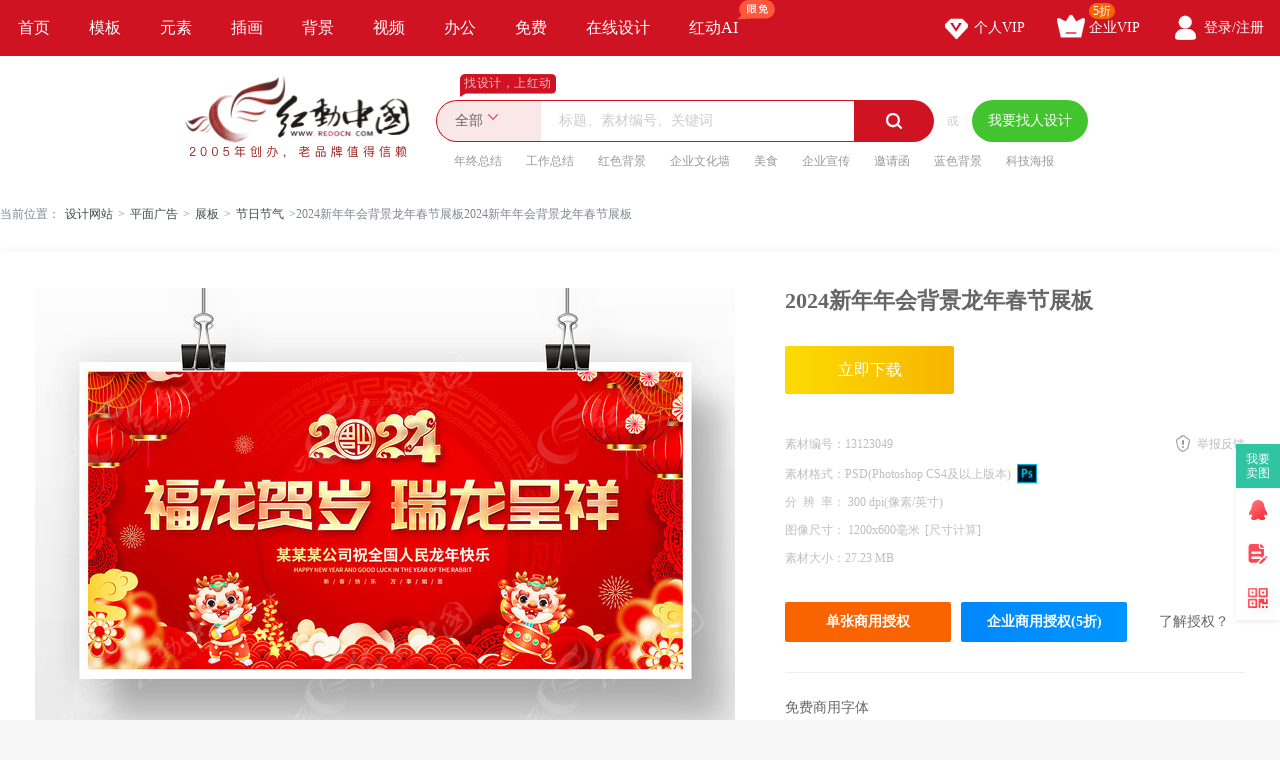

--- FILE ---
content_type: text/html; charset=gbk
request_url: https://sucai.redocn.com/13123049.html
body_size: 13030
content:
        <!DOCTYPE html>
    <html>

    <head>
        <meta name="renderer" content="webkit" />
        <meta http-equiv="X-UA-Compatible" content="IE=edge,chrome=1" />
        <meta http-equiv="Content-Type" content="text/html; charset=gbk" />
        <title>2024新年年会背景龙年春节展板图片下载_红动中国</title>
        <meta name="keywords" content="2024新年年会背景龙年春节展板，龙年展板" />
        <meta name="description" content="红动中国提供原创2024新年年会背景龙年春节展板下载，作品以龙年为主题而设计，可作为春节晚会，龙年2024，龙年春节，龙年大吉，龙年新年等主题图片使用，2024新年年会背景龙年春节展板编号13123049，格式PSD，尺寸1200x600毫米，大小27.23 MB，欢迎会员进行下载。" />
        <meta http-equiv="Cache-Control" content="no-transform " />
        <meta name="applicable-device" content="pc">
                    <link rel="alternate" media="only screen and(max-width: 640px)" href="https://m.redocn.com/13123049.html">
            <meta name="mobile-agent" content="format=html5;url=https://m.redocn.com/13123049.html" />
        
        
            <link rel="canonical" href="https://sucai.redocn.com/13123049.html">
                
                <meta property="og:type" content="image" /><meta property="og:image" content="https://img.redocn.com/sheji/20231010/2024xinniannianhuibeijinglongnianchunjiezhanban_13123049.jpg"/>
        <link rel="stylesheet" type="text/css" href="https://static.redocn.com/public/css/reset.min.css?v=202508082" />
        <link rel="stylesheet" type="text/css" href="https://static.redocn.com/public/css/redocn.min.css?v=202508082" />
        <script type="text/javascript" src="https://static.redocn.com/public/js/jquery.1.8.1.min.js?v=202508082" charset="gbk"></script>
        <script type="text/javascript" src="https://static.redocn.com/public/js/layer/layer.js?v=202508082" charset="gbk"></script>
        <script>
            var current_project = "shejigaoView";
            var site = "0";
        </script>
                        <script>
            var _hmt = _hmt || [];
            (function() {
                var hm = document.createElement("script");
                hm.src = "https://hm.baidu.com/hm.js?d77a0d3247d8a192df6cbc62c15b7879";
                var s = document.getElementsByTagName("script")[0];
                s.parentNode.insertBefore(hm, s);
            })();
        </script>
        <style>
            a{
                text-decoration: none;
            }
        </style>
    </head>

<body>

            
    <div class="hd-nav">
        <div class="g-u-wrap-1280">
            <div class="nav-tab">
                                            <div class="nav-item ">
                                <a href="https://www.redocn.com/"  class="classify">
                                    首页                                                                                                        </a>

                            </div>
                                                    <div class="nav-item ">
                                <a href="https://sucai.redocn.com/shejigao/"  class="classify">
                                    模板                                                                                                        </a>

                            </div>
                                                    <div class="nav-item ">
                                <a href="https://sucai.redocn.com/miankou/"  class="classify">
                                    元素                                                                                                        </a>

                            </div>
                                                    <div class="nav-item ">
                                <a href="https://sucai.redocn.com/katong/"  class="classify">
                                    插画                                                                                                        </a>

                            </div>
                                                    <div class="nav-item ">
                                <a href="https://sucai.redocn.com/beijingtu/"  class="classify">
                                    背景                                                                                                        </a>

                            </div>
                                                    <div class="nav-item ">
                                <a href="https://sucai.redocn.com/shipin/"  class="classify">
                                    视频                                                                                                        </a>

                            </div>
                                                    <div class="nav-item ">
                                <a href="https://sucai.redocn.com/bangong/"  class="classify">
                                    办公                                                                                                        </a>

                            </div>
                                                    <div class="nav-item ">
                                <a href="https://sucai.redocn.com/free"  class="classify">
                                    免费                                                                                                        </a>

                            </div>
                                                    <div class="nav-item ">
                                <a href="https://sucai.redocn.com/editor/"  class="classify">
                                    在线设计                                                                                                        </a>

                            </div>
                                                    <div class="nav-item ">
                                <a href="https://sucai.redocn.com/ai/"  class="classify">
                                    红动AI                                                                        <img src="https://static.redocn.com/public/images/svg/xianmian.svg" alt="" class="icon">                                </a>

                            </div>
                                    </div>
            <div class="user-menu" id="hd-user-menu"></div>
        </div>
    </div>
    <div class="hd-header hd-search default-search hd-header-search">
        <div class="g-u-wrap-1280">
            <div class="hd-logo">
                <a href="https://www.redocn.com/">
                    <img src="https://static.redocn.com/public/images/redocn/logo2020.png" alt="红动中国">
                </a>
            </div>
            <div class="hd-top-search">
                <div class="icon-slogan">找设计，上红动</div>
                <div class="search-section">
                    <div class="search-box search-box-filter">
                        
                            <div class="filter">
                                <div class="cur">
                                    <span>

                                        <i>全部</i>
                                        </if>

                                    </span>
                                </div>
                                <ul>
                                    <li data-type="0" class="current"><span>全部</span></li>
                                    <li data-type="1" ><span>设计稿</span></li>
                                    <li data-type="3" ><span>摄影图</span></li>
                                    <li data-type="5" ><span>元素库</span></li>
                                    <li data-type="2" ><span>VIP素材</span></li>
                                   

                                </ul>
                            </div>
                            <input type="hidden" id="search_t" name="t" value="0">
                            <input type="text" value="" name="keyword" class="sear-keyword" id="keyword" placeholder="标题、素材编号、关键词" autocomplete="off" />
                            <div class="search-btn">
                                <i class="iconfont">&#xe615;</i>
                            </div>
                            <div class="history-hot"></div>
                            <div class="search-match"></div>
                        
                    </div>
                    <div class="or">或</div>
                    <div class="publish-order demand-box">
                        <a  href="https://order.redocn.com/orders/addorder.htm?ent=6"  rel="nofollow"  class="publish-btn" >我要找人设计</a>
                    </div>
                </div>
                <div class="hot-keywords">
                    <span><a  href="https://so.redocn.com/nian/c4ead6d5d7dcbde1.htm">年终总结</a></span><span><a  href="https://so.redocn.com/gongzuo/b9a4d7f7d7dcbde1.htm">工作总结</a></span><span><a  href="https://so.redocn.com/beijing/baecc9abb1b3beb0.htm">红色背景</a></span><span><a  href="https://so.redocn.com/wenhua/c6f3d2b5cec4bbafc7bd.htm">企业文化墙</a></span><span><a  href="https://so.redocn.com/meishi/c3c0cab3.htm">美食</a></span><span><a  href="https://so.redocn.com/qiye/c6f3d2b5d0fbb4ab.htm">企业宣传</a></span><span><a  href="https://so.redocn.com/qingtie/d1fbc7ebbaaf.htm">邀请函</a></span><span><a  href="https://so.redocn.com/beijing/c0b6c9abb1b3beb0.htm">蓝色背景</a></span><span><a  href="https://so.redocn.com/haibao/bfc6bcbcbaa3b1a8.htm">科技海报</a></span>                </div>
            </div>
        </div>
    </div>

            
<link rel="stylesheet" type="text/css" href="https://static.redocn.com/sucai/css/sucai_new.min.css?v=202508082" /><style>
	body{background:#fff;}
	.layui-layer-title{font-weight:bold;}
</style><script>
	function centerImg(obj,w,h){
		var scale = w/h;
		var width = $(obj).width();
		var height = $(obj).height();
		var img_scale = width / height;
		if(img_scale > scale){
			$(obj).width(w);
			var new_h = $(obj).height();
			var top = parseInt(h - new_h)/2;
			$(obj).css("marginTop",top);
		}
		else{
			$(obj).height(h);
		}
	}
	function centerImg2(obj){
		var height = $(obj).attr('height');
		var top = parseInt(130 - height)/2;
		$(obj).css("marginTop",top);
	}
	function fillImg(obj){
		var width = $(obj).width();
		var height = $(obj).height();
		if(width > height){
			$(obj).height(60);
		}
		else{
			$(obj).width(60);
		}
	}
	function centerImg3(obj){
		var width = $(obj).attr('data-width');
		var height = $(obj).attr('data-height');
		var img_scale = width / height;
		var box_w = 300;
		var box_h = 422;
		var box_scale = 300/422;
		if(img_scale > box_scale){ //图片宽高比容器更大，以宽为准
			if(width < box_w){
				var top = parseInt(box_h - height)/2;
			}
			else{
				$(obj).width(box_w);
				var h = $(obj).height();
				var top = parseInt(box_h - h)/2;
			}
			$(obj).css("marginTop",top);
		}
		else{
			if(height < box_h){
				var top = parseInt(box_h - height)/2;
				$(obj).css("marginTop",top);
			}
			else{
				$(obj).height(box_h);
			}
		}
	}
</script><div class="hd-crumb g-u-wrap-1280"><i class="iconfont">&#xe632;</i>当前位置：<a style='text-decoration:none' href='/'>设计网站</a><span>&gt;</span><a style='text-decoration:none' href='https://sucai.redocn.com/pingmian/'>平面广告</a><span>&gt;</span><a style='text-decoration:none' href='https://sucai.redocn.com/zhanban/'>展板</a><span>&gt;</span><a style='text-decoration:none' href='https://sucai.redocn.com/zhanban/jierijieqizhanban/'>节日节气</a><span>&gt;</span>2024新年年会背景龙年春节展板2024新年年会背景龙年春节展板</div><div class="hd-sucaiview g-u-wrap-1280"><div class="content_good content_good_sjg"><div class="good_left good_color v22"><!--套图样式--><!--无套图样式--><div class="big_img_bg"><div class="img_box"><img src="https://img.redocn.com/sheji/20231010/2024xinniannianhuibeijinglongnianchunjiezhanban_13123049.jpg" data-original="https://img.redocn.com/sheji/20231010/2024xinniannianhuibeijinglongnianchunjiezhanban_13123049.jpg" alt="2024新年年会背景龙年春节展板" title="2024新年年会背景龙年春节展板" align="middle" id="img_view" class="myThumbImg" height=985 width=700  /></div></div><div class="good_contents_keywords"><p>红动中国提供原创<strong>2024新年年会背景龙年春节展板</strong>下载，作品以龙年为主题而设计，可作为春节晚会，龙年2024，龙年春节，龙年大吉，龙年新年等主题图片使用，2024新年年会背景龙年春节展板，编号13123049，格式PSD，尺寸1200x600毫米，大小27.23 MB，欢迎会员进行下载。</p></div><div class="copyright"><p></p></div></div><div class="good_right_new"><div class="title"><h1>2024新年年会背景龙年春节展板</h1></div><div class="about_download"><div class="operate_group"><a href="javascript:;" data-tid="13123049" data-isshangyong="1" data-isCompanyVip="0" data-type="1" class="vip download_btn go-download" rel="nofollow">							立即下载
						</a></div><div class="good_canshu"><ul><li><label>素材编号：</label><span>13123049</span></li><li class="sucai_soft"><label>素材格式：</label><span>PSD(Photoshop CS4及以上版本)</span><img src="https://img.redocn.com/202101/20210120/20210120_7b93f6b647aa828f170cpMsJUZjuwSDh.png" width="20" height="20" /></li><li><label>分&ensp;辨&ensp;率： </label><span>300&nbsp;dpi(像素/英寸)</span></li><li><label>图像尺寸： </label><span>1200x600毫米<i class="compute">[尺寸计算]</i></span></li><!--						2023-10-10 10:46:38--><li class="add_time_lis"></li><li><label>素材大小：</label><span>27.23 MB</span></li><li class="down_time_li" ></li></ul><a href="javascript:;" class="report_btn">举报反馈</a></div><div class="about_sy"><a href="javascript:;" data-tid="13123049" data-type="1" class="go_shouquan" rel="nofollow">单张商用授权</a><a href="javascript:;" data-tid="13123049" data-type="1" class="go_company_shouquan" rel="nofollow">企业商用授权(5折)</a><a href="https://help.redocn.com/Index/help/helpid/227.html" target="_blank" class="toknow"  rel="nofollow" >了解授权？</a></div></div><div class="free_font"><div class="tit">免费商用字体</div><ul><li>思源黑体</li><li>庞门正道标题体</li></ul></div><div class="yinyong_sucai"><div class="tit box_0"><span>引用元素</span><div class="page_group"><a href="javascript:;" class="iconfont prev_btn noclick" page="1">&#xe64f;</a><a href="javascript:;" class="iconfont next_btn noclick" page="2">&#xe648;</a></div></div><div class="show_sucai_box box_1" ><a href="https://sucai.redocn.com/11919773.html" title="海浪祥云灯笼花朵国风暗纹红色背景"><img src="https://img.redocn.com/sheji/20231204/hailangxiangyundenglonghuaduoguofenganwenhongsebeijing5_11919773_small.jpg" alt="" width="106" height="149"/></a><a href="https://sucai.redocn.com/13067427.html" title="创意2024字体设计"><img src="https://img.redocn.com/sheji/20230811/chuangyi2024zitisheji_13067427_small.jpg" alt="" width="106" height="106"/></a><a href="https://sucai.redocn.com/13076668.html" title="中国风喜庆可爱拟人龙卡通抱福袋春节龙形象"><img src="https://img.redocn.com/sheji/20230823/zhongguofengxiqingkeainirenlongkatongbaofudaichunjielongxingxiang_13076668_small.jpg" alt="" width="106" height="149"/></a></div><!--				<li class="down_time_li" ></li>--></div><!--公益素材专属说明--><div class="about_designer"><span style="font-size: 1.17em;">供稿设计师</span><div class="info"><dl><dd><img src="https://img.redocn.com/avatar/008/81/60/148237630031_avatar_big.jpg" alt="" /><span>独家</span></dd><dt><div class="name">连儿风格</div><div class="go_work">作品：8726张</div></dt></dl></div></div><div class="zhuanji_sucai"><div class="tit"><a rel="nofollow" href="https://so.redocn.com/zhanban/zj/12840.htm" class="name">2024龙年背景展板素材</a><a rel="nofollow" href="https://so.redocn.com/zhanban/zj/12840.htm" target="_blank" class="iconfont more_btn">&#xe648;</a></div><div class="show_sucai_box"><a href="https://sucai.redocn.com/13116554.html" title="红色大气2024元旦快乐元旦新年背景板"><img src="https://img.redocn.com/sheji/20231007/hongsedaqi2024yuandankuaileyuandanxinnianbeijingban_13116554_small.jpg" alt="" width="106" height="149" onload="centerImg2(this);" /></a><a href="https://sucai.redocn.com/13069586.html" title="2024年会背景展板跨越新起点"><img src="https://img.redocn.com/sheji/20230814/2024nianhuibeijingzhanbankuayuexinqidian_13069586_small.jpg" alt="" width="106" height="149" onload="centerImg2(this);" /></a><a href="https://sucai.redocn.com/13125123.html" title="大气2024龙年展板设计"><img src="https://img.redocn.com/sheji/20231011/daqi2024longnianzhanbansheji_13125123_small.jpg" alt="" width="106" height="149" onload="centerImg2(this);" /></a><a href="https://sucai.redocn.com/13124167.html" title="中国风国潮龙年插画2024年新年展板"><img src="https://img.redocn.com/sheji/20231011/zhongguofengguochaolongnianchahua2024nianxinnianzhanban_13124167_small.jpg" alt="" width="106" height="149" onload="centerImg2(this);" /></a><a href="https://sucai.redocn.com/13124165.html" title="国潮中国风龙年插画2024年新年展板"><img src="https://img.redocn.com/sheji/20231011/guochaozhongguofenglongnianchahua2024nianxinnianzhanban_13124165_small.jpg" alt="" width="106" height="149" onload="centerImg2(this);" /></a><a href="https://sucai.redocn.com/13124164.html" title="中国风国潮龙年插画2024年新年展板"><img src="https://img.redocn.com/sheji/20231011/zhongguofengguochaolongnianchahua2024nianxinnianzhanban_13124164_small.jpg" alt="" width="106" height="149" onload="centerImg2(this);" /></a><a href="https://sucai.redocn.com/13124162.html" title="2024年龙年献瑞龙年新年展板"><img src="https://img.redocn.com/sheji/20231011/2024nianlongnianxianruilongnianxinnianzhanban_13124162_small.jpg" alt="" width="106" height="149" onload="centerImg2(this);" /></a><a href="https://sucai.redocn.com/13124160.html" title="2024年福龙迎春龙年新年展板"><img src="https://img.redocn.com/sheji/20231011/2024nianfulongyingchunlongnianxinnianzhanban_13124160_small.jpg" alt="" width="106" height="149" onload="centerImg2(this);" /></a><a href="https://sucai.redocn.com/13124159.html" title="2024年龙年鸿运龙年新年展板"><img src="https://img.redocn.com/sheji/20231011/2024nianlongnianhongyunlongnianxinnianzhanban_13124159_small.jpg" alt="" width="106" height="149" onload="centerImg2(this);" /></a><a href="https://sucai.redocn.com/13121218.html" title="2024龙年大吉新年新春龙年宣传展板"><img src="https://img.redocn.com/sheji/20231009/2024longniandajixinnianxinchunlongnianxuanchuanzhanban_13121218_small.jpg" alt="" width="106" height="149" onload="centerImg2(this);" /></a></div></div><div class="good_sucai good_color"><div class="tit"><h2>龙年展板推荐</h2></div><div class="list"><a style="text-decoration:none" href="https://so.redocn.com/nianhui/c4eabbe1.htm">年会</a><a style="text-decoration:none" href="https://so.redocn.com/2024/32303234.htm">2024</a><a style="text-decoration:none" href="https://so.redocn.com/long/c1fac4ea.htm">龙年</a><a style="text-decoration:none" href="https://so.redocn.com/nian/c4ead6d5d7dcbde1.htm">年终总结</a><a style="text-decoration:none" href="https://so.redocn.com/xinnian/d0c2c4eabfecc0d6.htm">新年快乐</a><a style="text-decoration:none" href="https://so.redocn.com/chunjie/c1fac4eab4babdda.htm">龙年春节</a><a style="text-decoration:none" href="https://so.redocn.com/chunjie/b4babddacdedbbe1.htm">春节晚会</a><a style="text-decoration:none" href="https://so.redocn.com/long/c1fac4eab4f3bcaa.htm">龙年大吉</a><a style="text-decoration:none" href="https://so.redocn.com/longnian/c1fac4ea32303234.htm">龙年2024</a><a style="text-decoration:none" href="https://so.redocn.com/xinnian/c1fac4ead0c2c4ea.htm">龙年新年</a><a style="text-decoration:none" href="https://so.redocn.com/zhanban/c1fac4ead5b9b0e5.htm">龙年展板</a><a style="text-decoration:none" href="https://so.redocn.com/hu/c1faccdabba2d4be.htm">龙腾虎跃</a></div></div></div></div><div style="margin-top: 20px;"><h2>龙年展板图片推荐</h2></div><div class="fixbox_images"><div class=" items " id="box_item"><a  href="https://sucai.redocn.com/13121218.html" target="_blank" title="2024龙年大吉新年新春龙年宣传展板" class="img_box"><div class="sign-group" data-tid="13121218"><div class="sy-sign"></div></div><img src="https://img.redocn.com/sheji/20231009/2024longniandajixinnianxinchunlongnianxuanchuanzhanban_13121218.jpg.400.jpg" data-height="450" data-width="320" alt="2024龙年大吉新年新春龙年宣传展板" title="2024龙年大吉新年新春龙年宣传展板" onload="centerImg3(this);" /><div class="sucai-title">2024龙年大吉新年新春龙年宣传展板</div></a></div><div class=" items " id="box_item"><a  href="https://sucai.redocn.com/13121217.html" target="_blank" title="红色喜庆2024金龙贺岁龙年春节展板" class="img_box"><div class="sign-group" data-tid="13121217"><div class="sy-sign"></div></div><img src="https://img.redocn.com/sheji/20231009/hongsexiqing2024jinlonghesuilongnianchunjiezhanban_13121217.jpg.400.jpg" data-height="450" data-width="320" alt="红色喜庆2024金龙贺岁龙年春节展板" title="红色喜庆2024金龙贺岁龙年春节展板" onload="centerImg3(this);" /><div class="sucai-title">红色喜庆2024金龙贺岁龙年春节展板</div></a></div><div class=" items " id="box_item"><a  href="https://sucai.redocn.com/13121216.html" target="_blank" title="剪纸风2024龙年新年春节展板" class="img_box"><div class="sign-group" data-tid="13121216"><div class="sy-sign"></div></div><img src="https://img.redocn.com/sheji/20231009/jianzhifeng2024longnianxinnianchunjiezhanban_13121216.jpg.400.jpg" data-height="450" data-width="320" alt="剪纸风2024龙年新年春节展板" title="剪纸风2024龙年新年春节展板" onload="centerImg3(this);" /><div class="sucai-title">剪纸风2024龙年新年春节展板</div></a></div><div class=" items " id="box_item"><a  href="https://sucai.redocn.com/13121215.html" target="_blank" title="2024新年金龙贺岁龙年舞台背景板展板" class="img_box"><div class="sign-group" data-tid="13121215"><div class="sy-sign"></div></div><img src="https://img.redocn.com/sheji/20231009/2024xinnianjinlonghesuilongnianwutaibeijingbanzhanban_13121215.jpg.400.jpg" data-height="450" data-width="320" alt="2024新年金龙贺岁龙年舞台背景板展板" title="2024新年金龙贺岁龙年舞台背景板展板" onload="centerImg3(this);" /><div class="sucai-title">2024新年金龙贺岁龙年舞台背景板展板</div></a></div><div class=" items " id="box_item"><a  href="https://sucai.redocn.com/13121214.html" target="_blank" title="2024金龙贺岁新年新春龙年宣传展板" class="img_box"><div class="sign-group" data-tid="13121214"><div class="sy-sign"></div></div><img src="https://img.redocn.com/sheji/20231009/2024jinlonghesuixinnianxinchunlongnianxuanchuanzhanban_13121214.jpg.400.jpg" data-height="450" data-width="320" alt="2024金龙贺岁新年新春龙年宣传展板" title="2024金龙贺岁新年新春龙年宣传展板" onload="centerImg3(this);" /><div class="sucai-title">2024金龙贺岁新年新春龙年宣传展板</div></a></div><div class=" items " id="box_item"><a  href="https://sucai.redocn.com/13120699.html" target="_blank" title="2024龙年春节元旦宣传活动展板" class="img_box"><div class="sign-group" data-tid="13120699"></div><img src="https://img.redocn.com/sheji/20231009/2024longnianchunjieyuandanxuanchuanhuodongzhanban_13120699.jpg.400.jpg" data-height="450" data-width="320" alt="2024龙年春节元旦宣传活动展板" title="2024龙年春节元旦宣传活动展板" onload="centerImg3(this);" /><div class="sucai-title">2024龙年春节元旦宣传活动展板</div></a></div><div class=" items " id="box_item"><a  href="https://sucai.redocn.com/13120667.html" target="_blank" title="龙年2024年新年春节背景展板设计" class="img_box"><div class="sign-group" data-tid="13120667"></div><img src="https://img.redocn.com/sheji/20231009/longnian2024nianxinnianchunjiebeijingzhanbansheji_13120667.jpg.400.jpg" data-height="450" data-width="320" alt="龙年2024年新年春节背景展板设计" title="龙年2024年新年春节背景展板设计" onload="centerImg3(this);" /><div class="sucai-title">龙年2024年新年春节背景展板设计</div></a></div><div class=" items " id="box_item"><a  href="https://sucai.redocn.com/13120102.html" target="_blank" title="红色大气2024新年背景龙年年会背景板" class="img_box"><div class="sign-group" data-tid="13120102"></div><img src="//static.redocn.com/so/images/grey.gif" data-height="450" data-width="320" alt="红色大气2024新年背景龙年年会背景板" title="红色大气2024新年背景龙年年会背景板" data-original="https://img.redocn.com/sheji/20231007/hongsedaqi2024xinnianbeijinglongniannianhuibeijingban_13120102.jpg.400.jpg" class="lazy" onload="centerImg3(this);" /><div class="sucai-title">红色大气2024新年背景龙年年会背景板</div></a></div><div class=" items " id="box_item"><a  href="https://sucai.redocn.com/13120097.html" target="_blank" title="剪纸风2024龙年新年春节展板" class="img_box"><div class="sign-group" data-tid="13120097"></div><img src="//static.redocn.com/so/images/grey.gif" data-height="450" data-width="320" alt="剪纸风2024龙年新年春节展板" title="剪纸风2024龙年新年春节展板" data-original="https://img.redocn.com/sheji/20231007/jianzhifeng2024longnianxinnianchunjiezhanban_13120097.jpg.400.jpg" class="lazy" onload="centerImg3(this);" /><div class="sucai-title">剪纸风2024龙年新年春节展板</div></a></div><div class=" items " id="box_item"><a  href="https://sucai.redocn.com/13119901.html" target="_blank" title="红色2024新年年会背景龙年春节展板" class="img_box"><div class="sign-group" data-tid="13119901"><div class="sy-sign"></div></div><img src="//static.redocn.com/so/images/grey.gif" data-height="450" data-width="320" alt="红色2024新年年会背景龙年春节展板" title="红色2024新年年会背景龙年春节展板" data-original="https://img.redocn.com/sheji/20231007/hongse2024xinniannianhuibeijinglongnianchunjiezhanban_13119901.jpg.400.jpg" class="lazy" onload="centerImg3(this);" /><div class="sucai-title">红色2024新年年会背景龙年春节展板</div></a></div><div class=" items " id="box_item"><a  href="https://sucai.redocn.com/13119890.html" target="_blank" title="2024龙年大吉新年新春龙年宣传展板" class="img_box"><div class="sign-group" data-tid="13119890"></div><img src="//static.redocn.com/so/images/grey.gif" data-height="450" data-width="320" alt="2024龙年大吉新年新春龙年宣传展板" title="2024龙年大吉新年新春龙年宣传展板" data-original="https://img.redocn.com/sheji/20231007/2024longniandajixinnianxinchunlongnianxuanchuanzhanban_13119890.jpg.400.jpg" class="lazy" onload="centerImg3(this);" /><div class="sucai-title">2024龙年大吉新年新春龙年宣传展板</div></a></div><div class=" items " id="box_item"><a  href="https://sucai.redocn.com/13119889.html" target="_blank" title="红色喜庆2024金龙贺岁龙年春节展板" class="img_box"><div class="sign-group" data-tid="13119889"></div><img src="//static.redocn.com/so/images/grey.gif" data-height="450" data-width="320" alt="红色喜庆2024金龙贺岁龙年春节展板" title="红色喜庆2024金龙贺岁龙年春节展板" data-original="https://img.redocn.com/sheji/20231007/hongsexiqing2024jinlonghesuilongnianchunjiezhanban_13119889.jpg.400.jpg" class="lazy" onload="centerImg3(this);" /><div class="sucai-title">红色喜庆2024金龙贺岁龙年春节展板</div></a></div><div class=" items " id="box_item"><a  href="https://sucai.redocn.com/13118775.html" target="_blank" title="2024新年金龙贺岁龙年舞台背景板展板" class="img_box"><div class="sign-group" data-tid="13118775"></div><img src="//static.redocn.com/so/images/grey.gif" data-height="450" data-width="320" alt="2024新年金龙贺岁龙年舞台背景板展板" title="2024新年金龙贺岁龙年舞台背景板展板" data-original="https://img.redocn.com/sheji/20231007/2024xinnianjinlonghesuilongnianwutaibeijingbanzhanban_13118775.jpg.400.jpg" class="lazy" onload="centerImg3(this);" /><div class="sucai-title">2024新年金龙贺岁龙年舞台背景板展板</div></a></div><div class=" items " id="box_item"><a  href="https://sucai.redocn.com/13116554.html" target="_blank" title="红色大气2024元旦快乐元旦新年背景板" class="img_box"><div class="sign-group" data-tid="13116554"></div><img src="//static.redocn.com/so/images/grey.gif" data-height="450" data-width="320" alt="红色大气2024元旦快乐元旦新年背景板" title="红色大气2024元旦快乐元旦新年背景板" data-original="https://img.redocn.com/sheji/20231007/hongsedaqi2024yuandankuaileyuandanxinnianbeijingban_13116554.jpg.400.jpg" class="lazy" onload="centerImg3(this);" /><div class="sucai-title">红色大气2024元旦快乐元旦新年背景板</div></a></div><div class=" items " id="box_item"><a  href="https://sucai.redocn.com/13116553.html" target="_blank" title="2024新年新年快乐龙年舞台背景板展板" class="img_box"><div class="sign-group" data-tid="13116553"></div><img src="//static.redocn.com/so/images/grey.gif" data-height="450" data-width="320" alt="2024新年新年快乐龙年舞台背景板展板" title="2024新年新年快乐龙年舞台背景板展板" data-original="https://img.redocn.com/sheji/20231007/2024xinnianxinniankuailelongnianwutaibeijingbanzhanban_13116553.jpg.400.jpg" class="lazy" onload="centerImg3(this);" /><div class="sucai-title">2024新年新年快乐龙年舞台背景板展板</div></a></div><div class=" items " id="box_item"><a  href="https://sucai.redocn.com/13116552.html" target="_blank" title="2024龙年春节元旦宣传活动展板" class="img_box"><div class="sign-group" data-tid="13116552"></div><img src="//static.redocn.com/so/images/grey.gif" data-height="450" data-width="320" alt="2024龙年春节元旦宣传活动展板" title="2024龙年春节元旦宣传活动展板" data-original="https://img.redocn.com/sheji/20231007/2024longnianchunjieyuandanxuanchuanhuodongzhanban_13116552.jpg.400.jpg" class="lazy" onload="centerImg3(this);" /><div class="sucai-title">2024龙年春节元旦宣传活动展板</div></a></div><div class=" items " id="box_item"><a  href="https://sucai.redocn.com/13115822.html" target="_blank" title="2024红色科技会议背景展板" class="img_box"><div class="sign-group" data-tid="13115822"></div><img src="//static.redocn.com/so/images/grey.gif" data-height="450" data-width="320" alt="2024红色科技会议背景展板" title="2024红色科技会议背景展板" data-original="https://img.redocn.com/sheji/20230928/2024hongsekejihuiyibeijingzhanban_13115822.jpg.400.jpg" class="lazy" onload="centerImg3(this);" /><div class="sucai-title">2024红色科技会议背景展板</div></a></div><div class=" items " id="box_item"><a  href="https://sucai.redocn.com/13073715.html" target="_blank" title="国潮风2024龙年大吉新年展板背景" class="img_box"><div class="sign-group" data-tid="13073715"><div class="sy-sign"></div></div><img src="//static.redocn.com/so/images/grey.gif" data-height="450" data-width="320" alt="国潮风2024龙年大吉新年展板背景" title="国潮风2024龙年大吉新年展板背景" data-original="https://img.redocn.com/sheji/20230821/guochaofeng2024longniandajixinnianzhanbanbeijing_13073715.jpg.400.jpg" class="lazy" onload="centerImg3(this);" /><div class="sucai-title">国潮风2024龙年大吉新年展板背景</div></a></div><div class=" items " id="box_item"><a  href="https://sucai.redocn.com/13069586.html" target="_blank" title="2024年会背景展板跨越新起点" class="img_box"><div class="sign-group" data-tid="13069586"><div class="sy-sign"></div></div><img src="//static.redocn.com/so/images/grey.gif" data-height="450" data-width="320" alt="2024年会背景展板跨越新起点" title="2024年会背景展板跨越新起点" data-original="https://img.redocn.com/sheji/20230814/2024nianhuibeijingzhanbankuayuexinqidian_13069586.jpg.400.jpg" class="lazy" onload="centerImg3(this);" /><div class="sucai-title">2024年会背景展板跨越新起点</div></a></div><div class=" items " id="box_item"><a  href="https://sucai.redocn.com/13069585.html" target="_blank" title="红色2024龙年企业年会盛典展板" class="img_box"><div class="sign-group" data-tid="13069585"><div class="sy-sign"></div></div><img src="//static.redocn.com/so/images/grey.gif" data-height="450" data-width="320" alt="红色2024龙年企业年会盛典展板" title="红色2024龙年企业年会盛典展板" data-original="https://img.redocn.com/sheji/20230814/hongse2024longnianqiyenianhuishengdianzhanban_13069585.jpg.400.jpg" class="lazy" onload="centerImg3(this);" /><div class="sucai-title">红色2024龙年企业年会盛典展板</div></a></div><div class=" items " id="box_item"><a  href="https://sucai.redocn.com/13009544.html" target="_blank" title="凝心聚力蓄势待发企业科技展板" class="img_box"><div class="sign-group" data-tid="13009544"><div class="sy-sign"></div></div><img src="//static.redocn.com/so/images/grey.gif" data-height="450" data-width="320" alt="凝心聚力蓄势待发企业科技展板" title="凝心聚力蓄势待发企业科技展板" data-original="https://img.redocn.com/sheji/20230606/ningxinjulixushidaifaqiyekejizhanban_13009544.jpg.400.jpg" class="lazy" onload="centerImg3(this);" /><div class="sucai-title">凝心聚力蓄势待发企业科技展板</div></a></div><div class=" items " id="box_item"><a  href="https://sucai.redocn.com/13009543.html" target="_blank" title="蓝色科技风年中工作总结大会展板" class="img_box"><div class="sign-group" data-tid="13009543"><div class="sy-sign"></div></div><img src="//static.redocn.com/so/images/grey.gif" data-height="450" data-width="320" alt="蓝色科技风年中工作总结大会展板" title="蓝色科技风年中工作总结大会展板" data-original="https://img.redocn.com/sheji/20230606/lansekejifengnianzhonggongzuozongjiedahuizhanban_13009543.jpg.400.jpg" class="lazy" onload="centerImg3(this);" /><div class="sucai-title">蓝色科技风年中工作总结大会展板</div></a></div><div class=" items " id="box_item"><a  href="https://sucai.redocn.com/13009542.html" target="_blank" title="红色大气年中总结大会展板" class="img_box"><div class="sign-group" data-tid="13009542"><div class="sy-sign"></div></div><img src="//static.redocn.com/so/images/grey.gif" data-height="450" data-width="320" alt="红色大气年中总结大会展板" title="红色大气年中总结大会展板" data-original="https://img.redocn.com/sheji/20230606/hongsedaqinianzhongzongjiedahuizhanban_13009542.jpg.400.jpg" class="lazy" onload="centerImg3(this);" /><div class="sucai-title">红色大气年中总结大会展板</div></a></div><div class=" items " id="box_item"><a  href="https://sucai.redocn.com/13009541.html" target="_blank" title="蓝色渐变风年中工作总结展板" class="img_box"><div class="sign-group" data-tid="13009541"><div class="sy-sign"></div></div><img src="//static.redocn.com/so/images/grey.gif" data-height="450" data-width="320" alt="蓝色渐变风年中工作总结展板" title="蓝色渐变风年中工作总结展板" data-original="https://img.redocn.com/sheji/20230606/lansejianbianfengnianzhonggongzuozongjiezhanban_13009541.jpg.400.jpg" class="lazy" onload="centerImg3(this);" /><div class="sucai-title">蓝色渐变风年中工作总结展板</div></a></div><div class=" items " id="box_item"><a  href="https://sucai.redocn.com/13009539.html" target="_blank" title="蓝色渐变风年中工作总结展板" class="img_box"><div class="sign-group" data-tid="13009539"><div class="sy-sign"></div></div><img src="//static.redocn.com/so/images/grey.gif" data-height="450" data-width="320" alt="蓝色渐变风年中工作总结展板" title="蓝色渐变风年中工作总结展板" data-original="https://img.redocn.com/sheji/20230606/lansejianbianfengnianzhonggongzuozongjiezhanban_13009539.jpg.400.jpg" class="lazy" onload="centerImg3(this);" /><div class="sucai-title">蓝色渐变风年中工作总结展板</div></a></div><div class=" items " id="box_item"><a  href="https://sucai.redocn.com/12838997.html" target="_blank" title="国潮古风恭贺新春2024新年龙年展板" class="img_box"><div class="sign-group" data-tid="12838997"></div><img src="//static.redocn.com/so/images/grey.gif" data-height="450" data-width="320" alt="国潮古风恭贺新春2024新年龙年展板" title="国潮古风恭贺新春2024新年龙年展板" data-original="https://img.redocn.com/sheji/20231122/guochaogufenggonghexinchun2024xinnianlongnianzhanban5_12838997.jpg.400.jpg" class="lazy" onload="centerImg3(this);" /><div class="sucai-title">国潮古风恭贺新春2024新年龙年展板</div></a></div><div class=" items " id="box_item"><a  href="https://sucai.redocn.com/12838987.html" target="_blank" title="国潮古风春节不打烊年货节促销展板" class="img_box"><div class="sign-group" data-tid="12838987"><div class="sy-sign"></div></div><img src="//static.redocn.com/so/images/grey.gif" data-height="450" data-width="320" alt="国潮古风春节不打烊年货节促销展板" title="国潮古风春节不打烊年货节促销展板" data-original="https://img.redocn.com/sheji/20240116/guochaogufengchunjiebudanianhuojiecuxiaozhanban9_12838987.jpg.400.jpg" class="lazy" onload="centerImg3(this);" /><div class="sucai-title">国潮古风春节不打烊年货节促销展板</div></a></div><div class=" items " id="box_item"><a  href="https://sucai.redocn.com/12838979.html" target="_blank" title="红色喜庆风2024新年快乐龙年展板" class="img_box"><div class="sign-group" data-tid="12838979"></div><img src="//static.redocn.com/so/images/grey.gif" data-height="450" data-width="320" alt="红色喜庆风2024新年快乐龙年展板" title="红色喜庆风2024新年快乐龙年展板" data-original="https://img.redocn.com/sheji/20231122/hongsexiqingfeng2023xinniankuailetunianzhanban10_12838979.jpg.400.jpg" class="lazy" onload="centerImg3(this);" /><div class="sucai-title">红色喜庆风2024新年快乐龙年展板</div></a></div><div class=" items " id="box_item"><a  href="https://sucai.redocn.com/12838971.html" target="_blank" title="红色喜庆风恭贺新春2024龙年春节展板" class="img_box"><div class="sign-group" data-tid="12838971"></div><img src="//static.redocn.com/so/images/grey.gif" data-height="450" data-width="320" alt="红色喜庆风恭贺新春2024龙年春节展板" title="红色喜庆风恭贺新春2024龙年春节展板" data-original="https://img.redocn.com/sheji/20231122/hongsexiqingfenggonghexinchun2023tunianchunjiezhanban3_12838971.jpg.400.jpg" class="lazy" onload="centerImg3(this);" /><div class="sucai-title">红色喜庆风恭贺新春2024龙年春节展板</div></a></div><div class=" items " id="box_item"><a  href="https://sucai.redocn.com/12838967.html" target="_blank" title="红色喜庆风恭贺新春2024年龙年春节展板" class="img_box"><div class="sign-group" data-tid="12838967"><div class="sy-sign"></div></div><img src="//static.redocn.com/so/images/grey.gif" data-height="450" data-width="320" alt="红色喜庆风恭贺新春2024年龙年春节展板" title="红色喜庆风恭贺新春2024年龙年春节展板" data-original="https://img.redocn.com/sheji/20240131/hongsexiqingfenggonghexinchun2023tunianchunjiezhanban5_12838967.jpg.400.jpg" class="lazy" onload="centerImg3(this);" /><div class="sucai-title">红色喜庆风恭贺新春2024年龙年春节展板</div></a></div><div class=" items " id="box_item"><a  href="https://sucai.redocn.com/12825671.html" target="_blank" title="红色简约年会签到墙舞台背景" class="img_box"><div class="sign-group" data-tid="12825671"></div><img src="//static.redocn.com/so/images/grey.gif" data-height="450" data-width="320" alt="红色简约年会签到墙舞台背景" title="红色简约年会签到墙舞台背景" data-original="https://img.redocn.com/sheji/20240115/hongsejianyuenianhuiqiandaoqiangwutaibeijing10_12825671.jpg.400.jpg" class="lazy" onload="centerImg3(this);" /><div class="sucai-title">红色简约年会签到墙舞台背景</div></a></div><div class=" items " id="box_item"><a  href="https://sucai.redocn.com/12824251.html" target="_blank" title="红色喜庆2024新年恭贺新春拜年展板" class="img_box"><div class="sign-group" data-tid="12824251"></div><img src="//static.redocn.com/so/images/grey.gif" data-height="450" data-width="320" alt="红色喜庆2024新年恭贺新春拜年展板" title="红色喜庆2024新年恭贺新春拜年展板" data-original="https://img.redocn.com/sheji/20231122/hongsexiqing2024xinniangonghexinchunbainianzhanban1_12824251.jpg.400.jpg" class="lazy" onload="centerImg3(this);" /><div class="sucai-title">红色喜庆2024新年恭贺新春拜年展板</div></a></div><div class=" items " id="box_item"><a  href="https://sucai.redocn.com/12824229.html" target="_blank" title="红色简约风2024新征程再出发年会背景" class="img_box"><div class="sign-group" data-tid="12824229"></div><img src="//static.redocn.com/so/images/grey.gif" data-height="450" data-width="320" alt="红色简约风2024新征程再出发年会背景" title="红色简约风2024新征程再出发年会背景" data-original="https://img.redocn.com/sheji/20240115/hongsejianyuefeng2023xinzhengchengzaichufanianhuibeijing8_12824229.jpg.400.jpg" class="lazy" onload="centerImg3(this);" /><div class="sucai-title">红色简约风2024新征程再出发年会背景</div></a></div><div class=" items " id="box_item"><a  href="https://sucai.redocn.com/12824219.html" target="_blank" title="红色大气凝心聚力蓄势待发年会舞台背景" class="img_box"><div class="sign-group" data-tid="12824219"></div><img src="//static.redocn.com/so/images/grey.gif" data-height="450" data-width="320" alt="红色大气凝心聚力蓄势待发年会舞台背景" title="红色大气凝心聚力蓄势待发年会舞台背景" data-original="https://img.redocn.com/sheji/20231220/hongsedaqiningxinjulixushidaifanianhuiwutaibeijing6_12824219.jpg.400.jpg" class="lazy" onload="centerImg3(this);" /><div class="sucai-title">红色大气凝心聚力蓄势待发年会舞台背景</div></a></div><div class=" items " id="box_item"><a  href="https://sucai.redocn.com/12819633.html" target="_blank" title="2024年龙年新年公司企业年会展板" class="img_box"><div class="sign-group" data-tid="12819633"></div><img src="//static.redocn.com/so/images/grey.gif" data-height="450" data-width="320" alt="2024年龙年新年公司企业年会展板" title="2024年龙年新年公司企业年会展板" data-original="https://img.redocn.com/sheji/20231220/2024nianlongnianxinniangongsiqiyenianhuizhanban7_12819633.jpg.400.jpg" class="lazy" onload="centerImg3(this);" /><div class="sucai-title">2024年龙年新年公司企业年会展板</div></a></div><div class=" items " id="box_item"><a  href="https://sucai.redocn.com/12807437.html" target="_blank" title="国潮古风2024年龙年喜迎元旦展板" class="img_box"><div class="sign-group" data-tid="12807437"><div class="sy-sign"></div></div><img src="//static.redocn.com/so/images/grey.gif" data-height="450" data-width="320" alt="国潮古风2024年龙年喜迎元旦展板" title="国潮古风2024年龙年喜迎元旦展板" data-original="https://img.redocn.com/sheji/20231215/guochaogufeng2023niantunianxiyingyuandanzhanban8_12807437.jpg.400.jpg" class="lazy" onload="centerImg3(this);" /><div class="sucai-title">国潮古风2024年龙年喜迎元旦展板</div></a></div><div class=" items " id="box_item"><a  href="https://sucai.redocn.com/12790503.html" target="_blank" title="蓝色渐变流体风2024年企业年会背景展板" class="img_box"><div class="sign-group" data-tid="12790503"><div class="sy-sign"></div></div><img src="//static.redocn.com/so/images/grey.gif" data-height="450" data-width="320" alt="蓝色渐变流体风2024年企业年会背景展板" title="蓝色渐变流体风2024年企业年会背景展板" data-original="https://img.redocn.com/sheji/20240115/lansejianbianliutifeng2023nianqiyenianhuibeijingzhanban8_12790503.jpg.400.jpg" class="lazy" onload="centerImg3(this);" /><div class="sucai-title">蓝色渐变流体风2024年企业年会背景展板</div></a></div><div class=" items " id="box_item"><a  href="https://sucai.redocn.com/12772237.html" target="_blank" title="红色喜庆风龙年舞台背景板展板" class="img_box"><div class="sign-group" data-tid="12772237"></div><img src="//static.redocn.com/so/images/grey.gif" data-height="450" data-width="320" alt="红色喜庆风龙年舞台背景板展板" title="红色喜庆风龙年舞台背景板展板" data-original="https://img.redocn.com/sheji/20231122/hongsexiqingfenglongnianwutaibeijingbanzhanban5_12772237.jpg.400.jpg" class="lazy" onload="centerImg3(this);" /><div class="sucai-title">红色喜庆风龙年舞台背景板展板</div></a></div><div class=" items " id="box_item"><a  href="https://sucai.redocn.com/11989445.html" target="_blank" title="创意高端春节不打烊疯狂年货节展板" class="img_box"><div class="sign-group" data-tid="11989445"><div class="sy-sign"></div></div><img src="//static.redocn.com/so/images/grey.gif" data-height="450" data-width="320" alt="创意高端春节不打烊疯狂年货节展板" title="创意高端春节不打烊疯狂年货节展板" data-original="https://img.redocn.com/sheji/20240116/chuangyigaoduanchunjiebudafengkuangnianhuojiezhanban5_11989445.jpg.400.jpg" class="lazy" onload="centerImg3(this);" /><div class="sucai-title">创意高端春节不打烊疯狂年货节展板</div></a></div><div class=" items " id="box_item"><a  href="https://sucai.redocn.com/11950147.html" target="_blank" title="2024年货大街促销展板" class="img_box"><div class="sign-group" data-tid="11950147"><div class="sy-sign"></div></div><img src="//static.redocn.com/so/images/grey.gif" data-height="450" data-width="320" alt="2024年货大街促销展板" title="2024年货大街促销展板" data-original="https://img.redocn.com/sheji/20240116/2022nianhuodajiecuxiaozhanban1_11950147.jpg.400.jpg" class="lazy" onload="centerImg3(this);" /><div class="sucai-title">2024年货大街促销展板</div></a></div></div><div class="show_bigimg_ie"><div class="mask"></div><img src="" alt="" id="big_img" /></div><div class="collect-tip">收藏成功</div><div id="compute-size-mask"></div><div id="compute-size"><div class="title"><span style="font-size: 18.72px">图片实际打印尺寸计算</span><a href="javascript:;" class="iconfont close_btn">&#xe631;</a></div><div class="content"><div class="notice"><span>温馨提示：</span><p>1、一张图片的打印出来的实际尺寸是由电子图片的像素和分辨率共同决定的，像素(Pixel)是指构成图片的小色点，分辨率(单位DPI)是指每英寸(Inch)上的像素数量，可以看做是这些小色点的分布密度；像素相同时，分辨率越高则像素密度越大，实际打印尺寸越小，图像也越清晰；</p><p>2、尺寸计算结果与您所选的分辨率有关，请根据您的实际用途及图片支持的最大分辨率进行选择并查看结果；</p><p>3、下方结果图片显示的是作品的预览图，显示结果仅供参考，以作品原图为准。</p></div><ul><li><label>像素：</label><div class="info cc_px">2630x2625 PX</div><input type="hidden" name="cc_w" class="cc_w" value="" /><input type="hidden" name="cc_h" class="cc_h" value="" /><input type="hidden" name="cc_o" class="cc_o" value="" /></li><li><label>分辨率：</label><div class="info"><select id="dpi"><option value="1">15dpi（灯布）</option><option value="2">30dpi（喷绘）</option><option value="3" selected="selected">72dpi（写真）</option><option value="4">150dpi（高精度写真）</option><option value="5">300dpi（印刷）</option></select></div></li><li><label>结果：</label><div class="info"><p>长：<span class="w_mm">4453.5</span> 毫米 / <span class="w_lm">445.35</span> 厘米 / <span class="w_yc">175.33</span> 英寸</p><p>宽：<span class="h_mm">4445</span> 毫米 / <span class="h_lm">444.5</span> 厘米 / <span class="h_yc">175</span> 英寸</p></div></li></ul><div class="show-size"><div class="imgbox"><span class="dot dot1"></span><span class="dot dot2"></span><span class="dot dot3"></span><span class="dot dot4"></span><span class="line line1"></span><span class="line line2"></span><span class="line line3"></span><span class="line line4"></span><span class="arrow arrow1"></span><span class="arrow arrow2"></span><span class="arrow arrow3"></span><span class="arrow arrow4"></span><div class="size w">445.35cm</div><div class="size h">444.5cm</div><img src="https://img.redocn.com/sheji/20231010/2024xinniannianhuibeijinglongnianchunjiezhanban_13123049.jpg" alt="" width="580" /></div></div></div></div></div><script>var tid = "13123049";</script>
		
        			<div id="bottom_gg">
            <div class="guanggao_container g-u-wrap-1280">
                <a href="//sucai.redocn.com/ai/" target="_blank" data-page="4"  data-position="B1" data-gid="113">
                    <img src="https://img.redocn.com/202508/20250807/20250807_bff9b99e6634ddaa4a79HPfo9yJDL59z.jpg" alt="AI出图广告" />
                </a>
            </div>
			</div>
                
<div class="hd-footer">
		<div class="redocn_footer">
		<div class="g-u-wrap-1280">
			<div class="interlinkage">
				<a href="https://sucai.redocn.com/zuixinshejigao/" target="_blank">最新素材</a>
				<a href="https://so.redocn.com/tag/" target="_blank">热门标签</a>
				<a href="https://www.redocn.com/sitemap.htm" target="_blank">网站导航</a>
				<a href="https://user.redocn.com/chongzhi" target="_blank" rel="nofollow">账号充值</a>
				<a href="https://help.redocn.com/Index/zhinan" target="_blank "  rel="nofollow">新手指南</a>
				<a href="https://help.redocn.com/" target="_blank"  rel="nofollow">帮助中心</a>
				<a href="https://help.redocn.com/hd/" target="_blank"  rel="nofollow">红动简介</a>
				<a href="https://help.redocn.com/Index/helplist/id/73" target="_blank"  rel="nofollow">版权说明</a>
								<a href="https://m.redocn.com/13123049.html" class="change_btn"  ><em></em>手机版</a>
							</div>
			<div class="about_redocn">
				<div class="brief">
					<img src="https://static.redocn.com/zhuanji/images/3star.png">
					<div class="txt">
						<span style="font-size: 32px">专业在线设计服务平台</span>
						<span style="font-size: 16px">找设计，上红动</span>
					</div>
				</div>
				<div class="kf">
					<div class="title">联系客服</div>
					<div class="kf_contact">
						
						<a href="https://wpa.b.qq.com/cgi/wpa.php?ln=1&key=XzgwMDA4OTE5Ml80NzU3NzZfODAwMDg5MTkyXzJf" rel="nofollow" target="_blank" class="kf_qq">
							<dl>
								<dd></dd>
								<dt>
									<span>在线客服</span>
									<span class="num">800089192</span>
									<em>点击咨询</em>
								</dt>
							</dl>
						</a>
					</div>
					<div class="kf_time">
						<span>周一至周五8:30-11:30 13:00-18:00</span>
						<span>法定假日休息</span>
					</div>
				</div>
				
			</div>
			<div class="ft_copyright">
				<div class="txt">
					<span class="copy_right">Copyright &copy 2021 红动中国 | <a href="https://beian.miit.gov.cn" style="color:#666666;" rel="nofollow" target="_blank">浙ICP备2021015139号-1</a> <!--| 增值电信业务经营许可证：<a href="https://beian.miit.gov.cn" style="color:#666666;" rel="nofollow" target="_blank">浙B2-20160630</a>--></span>
					<span>若您的权利被侵害请联系红动中国 copyright@redocn.com</span>
					<p>本公司网络广告用字经北大方正电子有限公司授权许可 &ensp; &ensp;</p>
				</div>
				<a target="cyxyv" href="https://v.yunaq.com/certificate?domain=www.redocn.com&from=label&code=90020" class="anquan"><img src="https://static.redocn.com/public/images/label_sm_90020.png"></a>	
			</div>
		</div>
	</div>
</div>
</body>	
</html>
    <script>
         var page_type ="";
         var sucai_leixing ="";
         var dafenlei="";
         var xiaofenlei="";
         var seo_name="";
         var search_keyword ="";
		 var search_result_num = "0";
         var search_type="";
         var sucai_sale_mode="";
         var sucai_is_copyright=false;
         var sucai_price="";
         var sucai_author="";
    </script>
	<script type="text/javascript" src="https://static.redocn.com/public/js/redocn.min.js?v=202508082"></script>

<!--以图搜图利用ajaxSubmit()提交表单使用jquery.form.js-->
<script type="text/JavaScript" src="https://static.redocn.com/public/js/jquery.form.js"></script>
<!-- redocn统计开始-->
<script>
    var static_domian="https://static.redocn.com";
    (function() {
        var hm = document.createElement('script');
        hm.async = true;
        hm.src = static_domian+'/public/js/browse.min.js';
        var s = document.getElementsByTagName('script')[0];
        s.parentNode.insertBefore(hm, s);
    })();
</script>
<!--redocn统计结束-->
<script>
	if(isMobile(navigator.userAgent))
	{
		var mobileUrl = "https://m.redocn.com/13123049.html";
		checkPcUrl();
	}
</script>
<script type="text/javascript" src="https://static.redocn.com/public/js/Masonry.js?v=202508082" charset="gbk"></script><script type="text/javascript" src="https://static.redocn.com/public/js/jquery.lazyload.min.js?v=202508082" charset="gbk"></script><script type="text/javascript" src="https://static.redocn.com/sucai/js/view.min.js?v=202508082" charset="gbk"></script><script>	var thread_tid = '13123049';
	var get_fav_manager = "https://sucai.redocn.com/Api/addFav?tid=13123049";
	var cancel_fav = "https://sucai.redocn.com/Api/removeFav&tid=13123049";
	var api_add_fav  		= "https://sucai.redocn.com/Api/postAddFav?new=1";
	var api_remove_fav 		= "https://sucai.redocn.com/Api/removeFav";
	var api_get_fav_state   = "https://api.redocn.com/SucaiApi/getListFav";
	var api_get_sucai_mark_type   = "https://api.redocn.com/SucaiApi/getSucaiMarkType";
	var list_tids 			= "13123049,13121218,13121217,13121216,13121215,13121214,13120699,13120667,13120102,13120097,13119901,13119890,13119889,13118775,13116554,13116553,13116552,13115822,13073715,13069586,13069585,13009544,13009543,13009542,13009541,13009539,12838997,12838987,12838979,12838971,12838967,12825671,12824251,12824229,12824219,12819633,12807437,12790503,12772237,11989445,11950147";
	var referrer            =document.referrer;
	cookieinfo = getcookie('uchome_newauth');
	var sucai_w = 2630;
	var sucai_h = 2625;
	var width_v = Number("700");
	var height_v = Number("985");
	var chicun = "1200x600毫米";
	var width_o = Number("1200");
	var height_o = Number("600");
	var dpi_o = Number("300");
	if(chicun != 0){
		if(width_v >= height_v){
			sucai_w = width_o >= height_o ? width_o : height_o;
			sucai_h = width_o >= height_o ? height_o : width_o;
		}else{
			sucai_w = width_o < height_o ? width_o : height_o;
			sucai_h = width_o < height_o ? height_o : width_o;
		}
		if(chicun.indexOf('毫米') == -1){
			//像素
			var w_yc = sucai_w / dpi_o;
			var h_yc = sucai_h / dpi_o;
			var w_lm = w_yc * 2.54;
			var h_lm = h_yc * 2.54;
			var w_mm = w_lm * 10;
			var h_mm = h_lm * 10;
		}else{
			var w_lm = sucai_w / 10;
			var h_lm = sucai_h / 10;
			var w_yc = w_lm / 2.54;
			var h_yc = h_lm / 2.54;
			sucai_w = w_yc * dpi_o;
			sucai_h = h_yc * dpi_o;
			w_yc = sucai_w / 72;
			h_yc = sucai_h / 72;
			w_lm = w_yc * 2.54;
			h_lm = h_yc * 2.54;
			var w_mm = w_lm * 10;
			var h_mm = h_lm * 10;
		}
		$('#compute-size .cc_px').html(sucai_w.toFixed(0)+'x'+sucai_h.toFixed(0)+' PX');
		$("#compute-size .w_yc").html(w_yc.toFixed(2));
		$("#compute-size .h_yc").html(h_yc.toFixed(2));
		$("#compute-size .w_lm").html(w_lm.toFixed(2));
		$("#compute-size .h_lm").html(h_lm.toFixed(2));
		$("#compute-size .w_mm").html(w_mm.toFixed(2));
		$("#compute-size .h_mm").html(h_mm.toFixed(2));
		$("#compute-size .size.w").html(w_lm.toFixed(2)+'cm');
		$("#compute-size .size.h").html(h_lm.toFixed(2)+'cm');
	}


	if(width_v > height_v){
	}
	//当前套图序号 currentTid
	var cur_tt_num = 1;
	$(function(){
		//切换元素
		var p = parseInt("1");
		$('.next_btn').click(function(){
			if($(this).hasClass('noclick')){
				return false
			}
			var page = parseInt($(this).attr('page'));
			$('.prev_btn').attr('page',page).removeClass('noclick');
			var next_page = page + 1 > p ? p : page+1;
			if(page == p){
				$(this).addClass('noclick');
			}
			$(this).attr('page',next_page);
			$(".box_"+page).show().siblings().hide();
			$(".box_0").show();
		});
		$('.prev_btn').click(function(){
			if($(this).hasClass('noclick')){
				return false
			}
			var page = parseInt($(this).attr('page'));
			$('.next_btn').attr('page',page).removeClass('noclick');
			var prev_page = page-1 < 1 ? 1 : page-1;
			if(prev_page == 1){
				$(this).addClass('noclick');
			}
			$(this).attr('page',prev_page);
			$(".box_"+prev_page).show().siblings().hide();
			$(".box_0").show();
		});
		$('#flash_view').bind('contextmenu',function() { return false; });
		//计算尺寸
		$(".compute").click(function(){
			$("#compute-size-mask").fadeIn();
			$('#compute-size').addClass("ease1 ease-show").show();
			setTimeout(function(){
				$('#compute-size').removeClass("ease1 ease-show").addClass("ease2");
			},200);
			//      layer.open({
			//          type: 1,
			//          title: '图片实际打印尺寸计算',
			//          area: ['auto'],
			//          shade:0.6,
			//          shadeClose: true,
			//          scrollbar:true,
			//          anim:5,
			//          content: $('#compute-size')
			//      });
		});
		//关闭尺寸计算
		$("#compute-size-mask,#compute-size .close_btn").click(function(){
			$("#compute-size-mask").fadeOut();
			$('#compute-size').addClass("ease-hide");
			setTimeout(function(){
				$('#compute-size').removeClass().hide();
			},200);
		});
		//切换分辨率看尺寸
		$('#compute-size #dpi').change(function(){
			var value = $(this).val();
			var dpi = 15;
			if(value == 1){
				dpi = 15;
			}
			else if(value == 2){
				dpi = 30;
			}
			else if(value == 3){
				dpi = 72;
			}
			else if(value == 4){
				dpi = 150;
			}
			else if(value == 5){
				dpi = 300;
			}
			//像素
			w_yc = sucai_w / dpi;
			h_yc = sucai_h / dpi;
			w_lm = w_yc * 2.54;
			h_lm = h_yc * 2.54;
			w_mm = w_lm * 10;
			h_mm = h_lm * 10;
			$("#compute-size .w_yc").html(w_yc.toFixed(2));
			$("#compute-size .h_yc").html(h_yc.toFixed(2));
			$("#compute-size .w_lm").html(w_lm.toFixed(2));
			$("#compute-size .h_lm").html(h_lm.toFixed(2));
			$("#compute-size .w_mm").html(w_mm.toFixed(2));
			$("#compute-size .h_mm").html(h_mm.toFixed(2));
			$("#compute-size .size.w").html(w_lm.toFixed(2)+'cm');
			$("#compute-size .size.h").html(h_lm.toFixed(2)+'cm');

		});

		//切换细节图
		$(".details-group .item").click(function(){
			var new_src = $(this).find("img").attr("data-original");
			$("#img_view").removeAttr("style");
			$("#img_view").attr("src",new_src);
			$("#img_view").attr("data-original",new_src);
			$(this).addClass("current").siblings().removeClass("current");
		});
		//套图手动无缝滚动
		var taotu = $(".taotu-group");
		var single_w = 130; //单个li宽度
		var box_w = 650; //显示容器宽度
		var tt_lis = taotu.find('.mainlist li').length;//图片数量
		$('.taotu-group .mainlist').css('width', single_w*tt_lis + 'px');//ul宽度

		if(cur_tt_num != 1 && cur_tt_num != 2 && cur_tt_num != tt_lis-1 && cur_tt_num != tt_lis){
			var left = parseInt(cur_tt_num - 3)*single_w;
			$(".taotu-group .mainlist").css("left",-left);
		}
		else{
			if(cur_tt_num == tt_lis-1 || cur_tt_num == tt_lis){
				var left = parseInt(single_w*tt_lis - box_w);
				$(".taotu-group .mainlist").css("left",-left);
			}
		}

		$(".taotu-group .mainlist li").eq(cur_tt_num-1).addClass("current").siblings().removeClass("current");
		if(parseInt(cur_tt_num - 1) <= 2){
			$('.taotu-group .og_prev').addClass("noclick");
		}
		if(parseInt(tt_lis - cur_tt_num) <= 2){
			$('.taotu-group .og_next').addClass("noclick");
		}
		$('.og_next').click(function(){
			var par = $(this).parents(".taotu-group");
			var w = tt_lis * single_w; //ul宽度
			if(!$(this).hasClass("noclick")){
				ml = parseInt(par.find('.mainlist').css('left'));//默认图片ul位置
				if(parseInt(w+ml) <= box_w+single_w*5){ //默认图片显示时
					ml = parseInt(box_w - w);
					par.find('.mainlist').animate({left: ml + 'px'},'200');//默认图片滚动
					$(this).addClass("noclick");
				}else{ //交换图片显示时
					ml = parseInt(ml - single_w*5);
					par.find('.mainlist').animate({left: ml + 'px'},'200');//交换图片滚动
				}
				par.find('.og_prev').removeClass("noclick");
			}
		});
		$('.og_prev').click(function(){
			var par = $(this).parents(".taotu-group");
			var w = tt_lis * single_w; //ul宽度
			if(!$(this).hasClass("noclick")){
				ml = parseInt(par.find('.mainlist').css('left'));
				if(ml >= -single_w*5){
					par.find('.mainlist').animate({left: '0px'},'200');
					$(this).addClass("noclick");
				}else{
					ml = parseInt(ml + single_w*5);
					par.find('.mainlist').animate({left: ml + 'px'},'200');
				}
				par.find('.og_next').removeClass("noclick");
			}
		});
		//鼠标移到套图上预览
		var t = null;
		$(".taotu-group li:not(.current)").hover(function(){
			var index = parseInt($(this).find(".num").html());
			var title = $(this).find("a").attr("title");
			var img = $(this).find("img").attr("data-original");
			var img_w = parseInt($(this).find("img").attr("data-w"));
			var img_h = parseInt($(this).find("img").attr("data-h"));
			t = setTimeout(function(){
				//赋值图片地址宽高
				$(".taotu-box .yulan-box .title").html(title);
				$(".taotu-box .yulan-box img").attr("src",img);
				$(".taotu-box .yulan-box img").removeAttr('style').css({"width":img_w,"height":img_h});
				//计算预览框箭头定位left值
				var ml = parseInt($('.taotu-group .mainlist').css('left'));
				var count = parseInt(-ml / single_w);
				var sort = parseInt(index - count);
				var arrow_l = parseInt(15 + single_w*(sort - 1) + single_w/2 );
				$(".taotu-box .yulan-arrow").css("left",arrow_l).fadeIn();
				//计算预览框定位的top值
				var box_top = parseInt(img_h + 68);
				$(".taotu-box .yulan-box").css("top",-box_top).fadeIn();
			},300);
		},function(){
			clearTimeout(t);
			$(".taotu-box .yulan-box img").attr("src",'');
			$(".taotu-box .yulan-box").hide();
			$(".taotu-box .yulan-arrow").hide();
		});

		//收藏素材
		if(typeof(cookieinfo) != 'undefined' && cookieinfo)
		{
			jQuery(".hd-sucaiview").fav({tids:list_tids,api_add_fav:api_add_fav,api_remove_fav:api_remove_fav,api_get_fav_state:api_get_fav_state,api_get_sucai_mark_type:api_get_sucai_mark_type});
		}else{
			jQuery(".hd-sucaiview").fav({tids:list_tids,api_get_sucai_mark_type:api_get_sucai_mark_type});
			jQuery(".big_img_bg").on("click",".collect-sucai",function(){
				jQuery(".hd-login-btn").click();
			});
		}
		//切换授权
		$(".choose_shouquan").on("click",".sq_type",function(){
			var type = $(this).attr("data-type");
			if(type == 1){ //普通下载
				//售价免费的素材
				//$(".about_download .price_group").hide();
				//其他
				$(".about_download .personal").show();
				$(".about_download .business").hide();
				//下载按钮
				$(".go_shouquan").hide();
				$(".download_btn").show();
			}
			else{ //商用授权
				$(".about_download .price_group").show();
				$(".about_download .personal").hide();
				$(".about_download .business").show();
				//下载按钮
				$(".go_shouquan").show();
				$(".download_btn").hide();
			}
			$(this).addClass("current").siblings().removeClass("current");
		});
		if(typeof(cookieinfo) != 'undefined' && cookieinfo){
			var is_login = true;
		}
		else{
			var is_login = false;
		}
		//点击下载按钮埋点开始
		$(".download_btn").click(function(){
			var button_type = '';
			if($(this).hasClass('vip')){
				button_type = 'vip';
			}
			else if($(this).hasClass('free')){
				button_type = '免费';
			}
			else{
				button_type = '红币';
			}
			var tid = $(this).attr('data-tid');
			var subject = $("h1").html();
			/*sensors.track('detaiPageDownClick', {
                isLogin:is_login,
                button_type:button_type,
                shouquan_type:'个人',
                sucai_price:sucai_price,
                tid:tid,
                dafenlei:dafenlei,
                xiaofenlei:xiaofenlei,
                sucai_leixing:sucai_leixing,
                subject:subject,
            });*/
		});
		//埋点结束
		//点击购买授权埋点开始
		/*$(".go_shouquan").click(function(){
            var tid = $(this).attr('data-tid');
            var subject = $("h1").html();
            sensors.track('detaiPageDownClick', {
                isLogin:is_login,
                button_type:'商用',
                shouquan_type:'商用',
                sucai_price:sales_price,
                tid:tid,
                dafenlei:dafenlei,
                xiaofenlei:xiaofenlei,
                sucai_leixing:sucai_leixing,
                subject:subject,
            });
        });*/
		//埋点结束
	});
	var ___p = '50.00 红币';
	var theprice = '50';
	var time = null;
	var sendnum=0;
	var file_domain="https://order.redocn.com";
	var needCode = false;
	var vip_status = "1";
	var free_id = "";
	if(free_id != ''){
		var free_price = "";
	}
	var salesarea = "1";
	var sales_price = "";
			var not_get_code = false;
		</script><script>
	get_thread_info_list(1,referrer);
	if (window.clarity && typeof window.clarity === 'function') {
        // console.log('PcSearch',  window.clarity);
        window.clarity("event", "PcBigPage");
    }
</script>

--- FILE ---
content_type: application/x-javascript
request_url: https://static.redocn.com/sucai/js/view.min.js?v=202508082
body_size: 5258
content:
function is_user_login(){var e=!1,t=getcookie("uchome_newauth");return void 0!==t&&t&&(e=!0),e}function jsonp_get(e,t,a){jQuery.ajax({type:"get",url:e,data:t,dataType:"jsonp",jsonp:"callback",success:function(e){a(e)},error:function(){alert("fail")}})}function addfavsuccess(e,t){jQuery("#scbnt_downbnts_"+t).find(".collect-sucai").addClass("collect-sucai-yes").removeClass("collect-sucai-no"),jQuery("#scbnt_downbnts_"+t).find(".collect-sucai").attr({"data-fav":"yes",title:"点击取消收藏"}),jQuery(".good_right_new").length>0&&jQuery(".about_download .woyaoshouchang").attr("tid")==t&&(jQuery(".about_download .quxiaoshouchang").show(),jQuery(".about_download .woyaoshouchang").hide()),jQuery(".collect-tip").html("收藏成功").fadeIn(),setTimeout(function(){jQuery(".collect-tip").fadeOut()},2e3)}function cancelfavsuccess(e,t){jQuery("#scbnt_downbnts_"+t).find(".collect-sucai").addClass("collect-sucai-no").removeClass("collect-sucai-yes"),jQuery("#scbnt_downbnts_"+t).find(".collect-sucai").attr({"data-fav":"no",title:"点击收藏"}),jQuery(".good_right_new").length>0&&jQuery(".about_download .woyaoshouchang").attr("tid")==t&&(jQuery(".about_download .quxiaoshouchang").hide(),jQuery(".about_download .woyaoshouchang").show()),jQuery("#favCount").text(e),jQuery(".collect-tip").html("已取消收藏").fadeIn(),setTimeout(function(){jQuery(".collect-tip").fadeOut()},2e3)}function get_thread_info_list(e,t){jQuery.ajax({url:ajax_domain+"/SucaiApi/getthreadinfolist",type:"get",data:{tid:thread_tid,refer:t},dataType:"jsonp",jsonp:"jsoncallback",success:function(t){if($(".dangtip").html(decodeURIComponent(escape(atob(jQuery.parseJSON(t).tips)))),$(".copyright p").text(jQuery.parseJSON(t).string),(t=jQuery.parseJSON(t)).image&&jQuery(".myThumbImg")&&t.image!=jQuery(".myThumbImg").attr("src")&&(jQuery(".myThumbImg").attr("src",t.image),jQuery(".myThumbImg").attr("height",t.height_v),jQuery(".myThumbImg").attr("width",t.width_v)),null==t.free_id&&(t.free_id=""),null==t.vip_status&&(t.vip_status=""),1==e){if(t.vip_status!=vip_status||t.free_id!=free_id)if(1==vip_status&&""==free_id||1!=t.vip_status||""!=t.free_id)if(1!=vip_status&&""==free_id||1==t.vip_status||""!=t.free_id){if(""==free_id&&""!=t.free_id){if(t.free_price>0)var a='<a href="javascript:;" data-tid="'+thread_tid+'" data-type="1" class="free download_btn go-download" rel="nofollow"><em>每天1次</em>免费下载</a>';else a='<a href="javascript:;" data-tid="'+thread_tid+'" data-type="1" class="free download_btn go-download" rel="nofollow">免费下载</a>';$(".good_right_new .operate_group .download_btn").remove(),$(".good_right_new .operate_group").prepend(a)}else if(1!=t.vip_status){a='<a href="javascript:;" data-tid="'+thread_tid+'" data-type="1" class="hb download_btn go-download" rel="nofollow"><em>'+t.price.data+"红币</em>立即购买</a>";$(".good_right_new .operate_group .download_btn").remove(),$(".good_right_new .operate_group").prepend(a)}}else{a='<a href="javascript:;" data-tid="'+thread_tid+'" data-type="1" class="hb download_btn go-download" rel="nofollow"><em>'+t.price.data+"红币</em>立即购买</a>";$(".good_right_new .operate_group .download_btn").remove(),$(".good_right_new .operate_group").prepend(a)}else{a='<a href="javascript:;" data-tid="'+thread_tid+'" data-type="1" class="vip download_btn go-download" rel="nofollow">VIP免费下载</a>';$(".good_right_new .operate_group .download_btn").remove(),$(".good_right_new .operate_group").prepend(a)}else t.price.data!=theprice&&(""!=t.free_id?t.free_price>0?$(".good_right_new .operate_group .download_btn").prepend("<em>每天1次</em>"):$(".good_right_new .operate_group .download_btn em").remove():1==t.vip_status||$(".good_right_new .operate_group .download_btn em").html(t.price.data+"红币"));if(salesarea!=t.salesarea)if(1==t.salesarea){a='<div class="about_sy"><a href="/shouquan1-'+t.tid+'.html" target="_blank" data-tid="'+t.tid+'" data-type="1" class="go_shouquan" rel="nofollow">商用授权</a><a href="http://help.redocn.com/Index/help/helpid/227.html" target="_blank" class="toknow">了解授权？</a></div>';$(".good_right_new .about_download").append(a),$(".good_left .copyright p").html("红动网所有作品均是用户自行上传分享并拥有版权或使用权，此作品可商用（如需商用，请选择商用授权，授权仅对作品中独创性部分进行授权，对作品中含有的国旗、国徽等政治图案及各类商标不享有权利，此类图案及商标仅作为作品元素展示而存在，素材中如有人物图像以及字库文件未特殊说明可商用的，同样仅作为作品元素展示而存在）。若您的权利被侵害，请联系 copyright@redocn.com。")}else $(".good_right_new .about_download .about_sy").remove(),$(".good_left .copyright p").html("红动网所有作品均是用户自行上传分享并拥有版权或使用权，此作品仅供网友学习交流，未经版权方书面授权，请勿作他用。若您的权利被侵害，请联系 copyright@redocn.com。");else t.origin_price,sales_price}else if(2==e)if(t.price.data!=theprice&&$(".good_right_new .operate_group .download_btn em").html(t.price.data+"红币"),salesarea!=t.salesarea)if(1==t.salesarea){a='<div class="about_sy"><a href="/shouquan2-'+t.tid+'.html" target="_blank" data-tid="'+t.tid+'" data-type="2" class="go_shouquan" rel="nofollow">商用授权</a><a href="http://help.redocn.com/Index/help/helpid/227.html" target="_blank" class="toknow">了解授权？</a></div>';$(".good_right_new .about_download").append(a),$(".good_left .copyright p").html("红动网所有作品均是用户自行上传分享并拥有版权或使用权，此作品可商用（如需商用，请选择商用授权，授权仅对作品中独创性部分进行授权，对作品中含有的国旗、国徽等政治图案及各类商标不享有权利，此类图案及商标仅作为作品元素展示而存在，素材中如有人物图像以及字库文件未特殊说明可商用的，同样仅作为作品元素展示而存在）。若您的权利被侵害，请联系 copyright@redocn.com。")}else $(".good_right_new .about_download .about_sy").remove(),$(".good_left .copyright p").html("红动网所有作品均是用户自行上传分享并拥有版权或使用权，此作品仅供网友学习交流，未经版权方书面授权，请勿作他用。若您的权利被侵害，请联系 copyright@redocn.com。");else t.origin_price,sales_price;if("0"==t.vip_status&&$(".good_right_new .operate_group .download_btn").html().includes("VIP免费下载")){a='<a href="javascript:;" data-tid="'+thread_tid+'" data-type="1" class="hb download_btn go-download" rel="nofollow"><em>'+t.price.data+"红币</em>立即购买</a>";$(".good_right_new .operate_group .download_btn").remove(),$(".good_right_new .operate_group").prepend(a)}if(1==t.fav.status){a="";var o=jQuery(".hd-sucaiview .about_download .operate_group"),i='<div title="点击收藏" tid="'+thread_tid+'" class="collect_btn woyaoshouchang" data-login="no">收藏</div>';if(jQuery(".hd-sucaiview .about_download .operate_group").append(i),jQuery(".hd-sucaiview .big_img_bg .operate .go-download").after('<div title="点击收藏" class="collect-sucai collect-sucai-no" data-login="no" data-fav="no"></div>'),1==t.fav.data.isLogin){jQuery(".hd-sucaiview .about_download .operate_group .collect_btn").remove(),i='<div title="点击收藏" tid="'+thread_tid+'" class="collect_btn woyaoshouchang" data-login="yes">收藏</div>',i+='<div title="点击取消收藏" tid="'+thread_tid+'" class="collect_btn quxiaoshouchang" data-login="yes">已收藏</div>',jQuery(".hd-sucaiview .about_download .operate_group").append(i);jQuery(this).attr("data-tid");0==t.fav.data.ifaddfave?(o.find(".quxiaoshouchang").hide(),jQuery("#scbnt_downbnts_"+thread_tid).find(".collect-sucai").remove(),jQuery("#scbnt_downbnts_"+thread_tid+" .go-download").after('<div title="点击收藏" class="collect-sucai collect-sucai-no" data-login="yes" data-fav="no"></div>')):(o.find(".woyaoshouchang").hide(),jQuery("#scbnt_downbnts_"+thread_tid).find(".collect-sucai").remove(),jQuery("#scbnt_downbnts_"+thread_tid+" .go-download").after('<div title="点击取消收藏" class="collect-sucai collect-sucai-yes" data-login="yes" data-fav="yes"></div>')),o.find(".woyaoshouchang").unbind("click").bind("click",function(){var e="tid="+thread_tid+"&action=quxiaoshouchang";jQuery.ajax({type:"get",url:api_add_fav,data:e,dataType:"jsonp",jsonp:"callback",success:function(e){0==e.status&&addfavsuccess(e.favCount,e.tid)}})}),o.find(".quxiaoshouchang").hover(function(){$(this).html("取消")},function(){$(this).html("已收藏")}),o.find(".quxiaoshouchang").unbind("click").bind("click",function(){var e="tid="+thread_tid+"&action=quxiaoshouchang";jQuery.ajax({type:"get",url:cancel_fav,data:e,dataType:"jsonp",jsonp:"callback",success:function(e){1==e.status&&cancelfavsuccess(e.favCount,e.tid)}})})}else o.find(".woyaoshouchang").unbind("click").bind("click",function(){jQuery(".hd-login-btn").click()})}if(is_user_login()){let e=Date.parse(t.threadinfo.data.reviewtime)/1e3;1==t.threadinfo.data.status1&&(jQuery(".down_time_li").html("<label>下载次数 ：</label><span>"+t.threadinfo.data.downloads+"</span>"),Date.parse(new Date)/1e3-15552e3>e&&jQuery(".add_time_lis").html("<label>上传时间 ：</label>"+t.threadinfo.data.reviewtime),jQuery(".fav_time_li").html("<label>收藏次数 ：</label><span id='favCount'>"+t.fav.data.counts+"</span>"))}1!=t.threadinfo.data.status&&0!=t.threadinfo.data.status&&(alert("亲，此素材已经下架，请尝试搜索其他素材。"),window.parent.location.href="http://so.redocn.com/")},error:function(){}})}function fph_sms_limit(){if(null==time){sendnum++,jQuery("#design_dz .j-code").addClass("counting");var e=60,t=e--+"秒后重新获取";jQuery("#design_dz .j-code").html(t),time=setInterval(function(){var t=e--+"秒后重新获取";jQuery("#design_dz .j-code").html(t),0==e&&(clearInterval(time),time=null,""==jQuery("#design_dz .mobile").val()&&(msgUrl=file_domain+"/Orders/getCode?use_old_api=1&sendnum="+sendnum),jQuery("#design_dz .j-code").removeClass("counting"),jQuery("#design_dz .j-code").html("获取验证码"),jQuery("#design_dz .dont_get").show())},1e3)}}function send_sms_code(){var msgUrl=file_domain+"/Orders/getCode",mobile=jQuery("#simpleForm .mobile").val();mobile=mobile.replace(/\s*/gi,"");var regPartton=/^1[3-9]\d{9}$/;if(0==regPartton.test(mobile))return alert("手机格式不正确"),!1;jQuery("#simpleForm .j-code").hasClass("counting")||(fph_sms_limit(),jQuery.ajax({url:msgUrl,type:"get",data:{mobile:mobile,iskuayu:1},dataType:"jsonp",jsonp:"jsoncallback",success:function(res){var da=eval(res);data=da[0],1!=data.status&&(jQuery("#simpleForm .j-code").removeClass("counting"),jQuery("#simpleForm .j-code").text("获取验证码"),clearInterval(time),alert(data.msg))}}))}function checkNum(e){var t="",a=$(".current_number").html();$(".sucai_number").each(function(e,a){var o=$(this).val();t+=o});var o=$(e).val(),i=t.replace(o,"");return""==i?a==o?($(e).next(".error_tip").text("素材编号不能重复").show(),$(e).val("").focus(),!1):($(e).next(".error_tip").hide(),!1):i.indexOf(o)>-1?($(e).next(".error_tip").text("素材编号不能重复").show(),$(e).val("").focus(),!1):a==o?($(e).next(".error_tip").text("素材编号不能重复").show(),$(e).val("").focus(),!1):($(e).next(".error_tip").hide(),!1)}!function(e){jQuery.fn.extend({fav:function(t){function a(){if(s.tids){var e={tids:s.tids};jsonp_get(s.api_get_fav_state,e,r)}}function o(){jQuery(".hd-sucaiview").on("click",".collect-sucai",function(){var e=jQuery(this).attr("data-login"),t=jQuery(this).parent().attr("data-tid");if("no"==e)jQuery(".hd-login-btn").trigger("click");else if("yes"==jQuery(this).attr("data-fav")){var a="tid="+t;jsonp_get(s.api_remove_fav,a,i)}else{a="tid="+t;jsonp_get(s.api_add_fav,a,n)}})}function i(e){if(1==e.status){var t=e.tid;cancelfavsuccess(e.favCount,t)}}function n(e){if(1!=e.status){var t=e.tid;addfavsuccess(e.favCount,t)}}function r(e){1==e.status&&(0==e.isLogin?(jQuery(".hd-sucaiview .collect-sucai").remove(),jQuery(".hd-masonry .group").append('<div title="点击收藏" class="collect-sucai collect-sucai-no" data-login="no" data-fav="no"></div>')):1==e.isLogin&&jQuery(".hd-masonry .group").each(function(){var t=jQuery(this).attr("data-tid");-1!=jQuery.inArray(t,e.fav)?(jQuery("#scbnt_downbnts_"+t).find(".collect-sucai").remove(),jQuery("#scbnt_downbnts_"+t).append('<div title="点击取消收藏" class="collect-sucai collect-sucai-yes" data-login="yes" data-fav="yes"></div>')):(jQuery("#scbnt_downbnts_"+t).find(".collect-sucai").remove(),jQuery("#scbnt_downbnts_"+t).append('<div title="点击收藏" class="collect-sucai collect-sucai-no" data-login="yes" data-fav="no"></div>'))}),o())}var d={},s=e.extend(d,t);is_user_login()&&a()}})}(jQuery),$(function(){$(".big_img_bg .img_box").hover(function(){$(this).find(".operate").show()},function(){$(this).find(".operate").hide()}),$.browser.msie&&parseInt($.browser.version)<=8?($("#img_view").click(function(){var e=$(this).attr("data-original");$(".show_bigimg_ie img").attr("src",e),$(".show_bigimg_ie").show(),center($(".show_bigimg_ie img"))}),$(".show_bigimg_ie").click(function(){$(".show_bigimg_ie").hide()})):($("<link>").attr({rel:"stylesheet",type:"text/css",href:static_domain+"/public/js/viewer/viewer.css"}).appendTo("head"),$.getScript(static_domain+"/public/js/viewer/viewer.js",function(){$("#img_view").is(":visible")&&new Viewer(document.getElementById("img_view"),{url:"data-original",navbar:!1,title:!1}).zoomTo(1)})),$(".dingzhi_btn").click(function(){var e="/Api/jiedanclicklog";$.post(e,{},function(e){},"json"),layer.open({type:1,title:!1,closeBtn:0,area:["auto"],shade:.6,shadeClose:!0,content:$("#design_dz")})}),$("#design_dz .close_btn").click(function(){layer.close(layer.index)}),$("#design_dz .mobile").keyup(function(){var e=jQuery(this).val();if(e=e.replace(/\s*/gi,""),0==/^1[3-9]\d{9}$/.test(e))return $("#design_dz .toget_code").removeClass("click"),!1;$("#design_dz .toget_code").addClass("click")}),$("#design_dz").on("click",".toget_code",function(){send_sms_code(1)}),$("#design_dz").on("click",".dont_get",function(){not_get_code=!0,$("#design_dz .toget_code").hide(),$("#design_dz .code-group").hide(),$("#design_dz .error_tip").hide(),$("#not_get_code").val(1)}),$("#design_dz").on("click",".publish_btn",function(){var description=$("#design_dz .description").val(),mobile=$("#design_dz .mobile").val(),regPartton=/^1[3-9]\d{9}$/;if(description.length<2)return $("#design_dz .error_tip").html("请填写不少于2字的需求描述").show(),!1;if(0==regPartton.test(mobile))return $("#design_dz .error_tip").html("请填写正确的手机号码").show(),!1;if(!not_get_code){var yzm_ipt=$("#design_dz .yzm_ipt").val();if(""==yzm_ipt)return $("#design_dz .error_tip").html("请填写验证码").show(),!1}if($("#design_dz .error_tip").hide(),"submiting"==$(this).attr("state"))return!1;$(this).attr("state","submiting").html("发布中...");var data=$("#simpleForm").serialize();$.ajax({url:file_domain+"/Orders/postJiedanNew",type:"get",data:data,dataType:"jsonp",jsonp:"jsoncallback",success:function(res){var da=eval(res);"faild"==da.status?($("#design_dz .error_tip").html(da.msg).show(),$("#simpleForm .publish_btn").removeAttr("state").html("立即发布，坐等设计师")):($("#design_dz").find(".close_btn").trigger("click"),$("#design_dz").hide(),$("#design_dz").find(".description").val(""),$("#design_dz").find(".mobile").val(""),$("#dz_success_tip").fadeIn(),setTimeout(function(){$("#dz_success_tip").fadeOut()},2e3),$("#simpleForm .publish_btn").removeAttr("state").html("立即发布，坐等设计师"))}})}),$(".gaitu_btn").click(function(){layer.open({type:2,title:!1,area:["670px","500px"],closeBtn:0,shade:.6,shadeClose:!0,content:gaitu_url})}),$("#report .close_btn,#report .cancel_btn").click(function(){layer.close(layer.index)}),$("#report input[name='report_reason']").change(function(){$("#report li .detail").hide(),$(this).parents("li").find(".detail").show()});var jvbao_status=!0;$("#report .confirm_btn").click(function(){if(!jvbao_status)return!1;var e="-1";if(0==$("#report input[name='report_reason']:checked").length)return $("#report .error_tip").html("请选择举报原因").show(),jvbao_status=!0,!1;var t=$("#report input[name='report_reason']:checked").val();if(3==t){var a=$("#report input[name='sucai_problem']:checked").length,o=$("#report .sucai_problem_other").val();if(0==a&&""==o)return $("#report .error_tip").html("请选择或填写素材问题原因").show(),jvbao_status=!0,!1;a>0&&$("#report input[name='sucai_problem']:checked").each(function(){e=e+"_"+$(this).val()})}else if(5==t){if(""==$("#report .other_reason").val())return $("#report .error_tip").html("请填写原因").show(),jvbao_status=!0,!1}$("#report .error_tip").hide();var i=$("#detail_"+t).val();jvbao_status=!1,jQuery("#report .error_tip").html("正在提交反馈。。。").show(),jQuery.ajax({type:"post",url:ajax_domain+"/index.php?m=Fankui&a=addJvbao",data:"report_reason="+t+"&reason_content="+i+"&sucai_problem_ids="+e+"&tid=<?php echo $thread['tid'];?>",contentType:"application/x-www-form-urlencoded; charset=UTF-8",dataType:"jsonp",jsonp:"jsoncallback",success:function(e){-1==e.status&&jQuery(".redocn_login").click(),-2==e.status&&jQuery("#report .error_tip").html("请不要频繁提交，你提交的反馈我们已经受理。").show(),1==e.status&&(jQuery("#report .error_tip").html("感谢您的反馈，我们会尽快处理！").show(),$(".report_success").fadeIn(),setTimeout(function(){$(".report_success").fadeOut()},2e3)),0==e.status&&jQuery("#report .error_tip").html("反馈提交失败，请联系客服！").show(),jvbao_status=!0}})});var pubu_container=jQuery(".hd-masonry");pubu_container.imagesLoaded(function(){pubu_container.masonry({itemSelector:".masonry-item"})}),$("img.lazy").lazyload({effect:"fadeIn",threshold:200}),$(document).on("click",".find-similar",function(){if(is_user_login()){var e=$(this).attr("data-url"),t=so_domain+"/So/sotu_lists?imglink="+e;window.open(t,"_blank")}else is_find_similar_login=!0,$(".hd-login-btn").trigger("click")}),$(document).on("click",".go-download",function(){var e=getcookie("uchome_newauth"),t=window.location.hash,a=$(this).attr("data-tid"),o=$(this).attr("data-type"),i="";if(0==o)i=sucai_domain+"/xiazai-"+a+".html";else if(1==o)i=$(this).hasClass("png")?sucai_domain+"/download1-"+a+".html?type=p":sucai_domain+"/download1-"+a+".html";else if(2==o)i=sucai_domain+"/download2-"+a+".html";else if(3==o)i=editor_domain+"/home?tempid="+a;else if(4==o){var n=$(this).attr("data-taskid");i=n?userdomain+"/Ai/index?task_id="+n:userdomain+"/Ai/index?tid="+a}else 5==o&&(i=sucai_domain+"/ai/ppt");t&&(i+=t),void 0!==e&&e?window.location.href=i:(jQuery(".fast-way.fast-qq.iframe").attr("href",api_domain+"/Login/quicklogin?provider=qq&keyword=&redirct_url="+i),jQuery(".fast-way.fast-weixin.iframe").attr("href",api_domain+"/Login/quicklogin?provider=weixin&keyword=&redirct_url="+i),jQuery(".hd-login-btn").click(),setcookie("loginurl",i,300,"/",".redocn.com"))}),$(".about_sy").on("click",".go_shouquan",function(){if($(this).attr("data-type")&&"2"!=$(this).attr("data-type")){getcookie("uchome_newauth");var e=$(this).attr("data-tid"),t="",a=window.location.hash;a?(keyword_split=a.split("#"),keyword_split.length>1&&(a=keyword_split[1]),a=decodeURI(a),t=sucai_domain+"/download1-"+e+".html?type=s#"+a):t=sucai_domain+"/download1-"+e+".html?type=s",window.open(t,"_blank")}}),$(".about_sy").on("click",".go_company_shouquan",function(){getcookie("uchome_newauth");var e=$(this).attr("data-tid"),t="",a=window.location.hash;a?(keyword_split=a.split("#"),keyword_split.length>1&&(a=keyword_split[1]),a=decodeURI(a),t=sucai_domain+"/company-"+e+".html?type=s#"+a):t=sucai_domain+"/company-"+e+".html?type=s",window.open(t,"_blank")})});